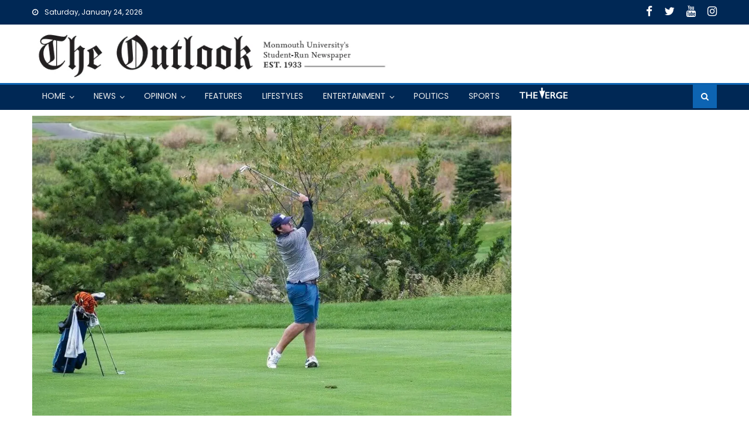

--- FILE ---
content_type: text/html; charset=UTF-8
request_url: https://outlook.monmouth.edu/2021/10/mens-golf-battled-at-lehigh-invitational/
body_size: 17718
content:
<!DOCTYPE html>
<html lang="en-US">
<head>
    <meta charset="UTF-8">
    <meta name="viewport" content="width=device-width, initial-scale=1">
    <link rel="profile" href="http://gmpg.org/xfn/11">
    <link rel="pingback" href="https://outlook.monmouth.edu/xmlrpc.php">
    <meta name='robots' content='index, follow, max-image-preview:large, max-snippet:-1, max-video-preview:-1' />

	<!-- This site is optimized with the Yoast SEO plugin v26.6 - https://yoast.com/wordpress/plugins/seo/ -->
	<title>Men’s Golf Battled at Lehigh Invitational - The Outlook</title>
	<link rel="canonical" href="https://outlook.monmouth.edu/2021/10/mens-golf-battled-at-lehigh-invitational/" />
	<meta property="og:locale" content="en_US" />
	<meta property="og:type" content="article" />
	<meta property="og:title" content="Men’s Golf Battled at Lehigh Invitational - The Outlook" />
	<meta property="og:description" content="Monmouth University men’s golf advanced to their fifth fall tournament, finishing Eighth out of 14 teams at the Lehigh University Invitational this weekend. Ron Robinson led Monmouth in the tournament to a draw and finished 19th in the individual championship. Robinson led Monmouth by posting rounds 75 and 76, while Eric Stevens finished T29 with [&hellip;]" />
	<meta property="og:url" content="https://outlook.monmouth.edu/2021/10/mens-golf-battled-at-lehigh-invitational/" />
	<meta property="og:site_name" content="The Outlook" />
	<meta property="article:publisher" content="https://www.facebook.com/theoutlook" />
	<meta property="article:published_time" content="2021-10-27T18:43:41+00:00" />
	<meta property="og:image" content="https://outlook.monmouth.edu/wp-content/uploads/sites/833/2021/10/gallery_image-5.jpg" />
	<meta property="og:image:width" content="1024" />
	<meta property="og:image:height" content="790" />
	<meta property="og:image:type" content="image/jpeg" />
	<meta name="author" content="ALIYAH FEENEY" />
	<meta name="twitter:card" content="summary_large_image" />
	<meta name="twitter:creator" content="@MUoutlook" />
	<meta name="twitter:site" content="@MUoutlook" />
	<meta name="twitter:label1" content="Written by" />
	<meta name="twitter:data1" content="ALIYAH FEENEY" />
	<meta name="twitter:label2" content="Est. reading time" />
	<meta name="twitter:data2" content="2 minutes" />
	<script type="application/ld+json" class="yoast-schema-graph">{"@context":"https://schema.org","@graph":[{"@type":"NewsArticle","@id":"https://outlook.monmouth.edu/2021/10/mens-golf-battled-at-lehigh-invitational/#article","isPartOf":{"@id":"https://outlook.monmouth.edu/2021/10/mens-golf-battled-at-lehigh-invitational/"},"author":[{"@id":"https://outlook.monmouth.edu/#/schema/person/image/e8ef36061b6bfd812822f7576eb1804e"}],"headline":"Men’s Golf Battled at Lehigh Invitational","datePublished":"2021-10-27T18:43:41+00:00","mainEntityOfPage":{"@id":"https://outlook.monmouth.edu/2021/10/mens-golf-battled-at-lehigh-invitational/"},"wordCount":346,"publisher":{"@id":"https://outlook.monmouth.edu/#organization"},"image":{"@id":"https://outlook.monmouth.edu/2021/10/mens-golf-battled-at-lehigh-invitational/#primaryimage"},"thumbnailUrl":"https://outlook.monmouth.edu/wp-content/uploads/sites/833/2021/10/gallery_image-5.jpg","articleSection":["Featured (List)","Sports"],"inLanguage":"en-US"},{"@type":"WebPage","@id":"https://outlook.monmouth.edu/2021/10/mens-golf-battled-at-lehigh-invitational/","url":"https://outlook.monmouth.edu/2021/10/mens-golf-battled-at-lehigh-invitational/","name":"Men’s Golf Battled at Lehigh Invitational - The Outlook","isPartOf":{"@id":"https://outlook.monmouth.edu/#website"},"primaryImageOfPage":{"@id":"https://outlook.monmouth.edu/2021/10/mens-golf-battled-at-lehigh-invitational/#primaryimage"},"image":{"@id":"https://outlook.monmouth.edu/2021/10/mens-golf-battled-at-lehigh-invitational/#primaryimage"},"thumbnailUrl":"https://outlook.monmouth.edu/wp-content/uploads/sites/833/2021/10/gallery_image-5.jpg","datePublished":"2021-10-27T18:43:41+00:00","breadcrumb":{"@id":"https://outlook.monmouth.edu/2021/10/mens-golf-battled-at-lehigh-invitational/#breadcrumb"},"inLanguage":"en-US","potentialAction":[{"@type":"ReadAction","target":["https://outlook.monmouth.edu/2021/10/mens-golf-battled-at-lehigh-invitational/"]}]},{"@type":"ImageObject","inLanguage":"en-US","@id":"https://outlook.monmouth.edu/2021/10/mens-golf-battled-at-lehigh-invitational/#primaryimage","url":"https://outlook.monmouth.edu/wp-content/uploads/sites/833/2021/10/gallery_image-5.jpg","contentUrl":"https://outlook.monmouth.edu/wp-content/uploads/sites/833/2021/10/gallery_image-5.jpg","width":1024,"height":790},{"@type":"BreadcrumbList","@id":"https://outlook.monmouth.edu/2021/10/mens-golf-battled-at-lehigh-invitational/#breadcrumb","itemListElement":[{"@type":"ListItem","position":1,"name":"Home","item":"https://outlook.monmouth.edu/"},{"@type":"ListItem","position":2,"name":"Men’s Golf Battled at Lehigh Invitational"}]},{"@type":"WebSite","@id":"https://outlook.monmouth.edu/#website","url":"https://outlook.monmouth.edu/","name":"The Outlook","description":"Monmouth Univeristy&#039;s student-run newspaper since 1993","publisher":{"@id":"https://outlook.monmouth.edu/#organization"},"potentialAction":[{"@type":"SearchAction","target":{"@type":"EntryPoint","urlTemplate":"https://outlook.monmouth.edu/?s={search_term_string}"},"query-input":{"@type":"PropertyValueSpecification","valueRequired":true,"valueName":"search_term_string"}}],"inLanguage":"en-US"},{"@type":"Organization","@id":"https://outlook.monmouth.edu/#organization","name":"The Outlook","url":"https://outlook.monmouth.edu/","logo":{"@type":"ImageObject","inLanguage":"en-US","@id":"https://outlook.monmouth.edu/#/schema/logo/image/","url":"https://outlook.monmouth.edu/wp-content/uploads/sites/833/2021/09/logo.png","contentUrl":"https://outlook.monmouth.edu/wp-content/uploads/sites/833/2021/09/logo.png","width":696,"height":133,"caption":"The Outlook"},"image":{"@id":"https://outlook.monmouth.edu/#/schema/logo/image/"},"sameAs":["https://www.facebook.com/theoutlook","https://x.com/MUoutlook","https://www.instagram.com/muoutlook/","https://www.youtube.com/user/MUOutlook"]},{"@type":"Person","@id":"https://outlook.monmouth.edu/#/schema/person/image/e8ef36061b6bfd812822f7576eb1804e","name":"ALIYAH FEENEY","image":{"@type":"ImageObject","inLanguage":"en-US","@id":"https://outlook.monmouth.edu/#/schema/person/image/23494c9101089ad44ae88ce9d2f56aac","url":"https://secure.gravatar.com/avatar/?s=96&d=mm&r=g","contentUrl":"https://secure.gravatar.com/avatar/?s=96&d=mm&r=g","caption":"ALIYAH FEENEY"},"url":"https://outlook.monmouth.edu/author/aliyah-feeney/"}]}</script>
	<!-- / Yoast SEO plugin. -->


<link rel='dns-prefetch' href='//fonts.googleapis.com' />
<link rel="alternate" type="application/rss+xml" title="The Outlook &raquo; Feed" href="https://outlook.monmouth.edu/feed/" />
<link rel="alternate" type="application/rss+xml" title="The Outlook &raquo; Comments Feed" href="https://outlook.monmouth.edu/comments/feed/" />
<link rel="alternate" title="oEmbed (JSON)" type="application/json+oembed" href="https://outlook.monmouth.edu/wp-json/oembed/1.0/embed?url=https%3A%2F%2Foutlook.monmouth.edu%2F2021%2F10%2Fmens-golf-battled-at-lehigh-invitational%2F" />
<link rel="alternate" title="oEmbed (XML)" type="text/xml+oembed" href="https://outlook.monmouth.edu/wp-json/oembed/1.0/embed?url=https%3A%2F%2Foutlook.monmouth.edu%2F2021%2F10%2Fmens-golf-battled-at-lehigh-invitational%2F&#038;format=xml" />
<style id='wp-img-auto-sizes-contain-inline-css' type='text/css'>
img:is([sizes=auto i],[sizes^="auto," i]){contain-intrinsic-size:3000px 1500px}
/*# sourceURL=wp-img-auto-sizes-contain-inline-css */
</style>
<style id='wp-emoji-styles-inline-css' type='text/css'>

	img.wp-smiley, img.emoji {
		display: inline !important;
		border: none !important;
		box-shadow: none !important;
		height: 1em !important;
		width: 1em !important;
		margin: 0 0.07em !important;
		vertical-align: -0.1em !important;
		background: none !important;
		padding: 0 !important;
	}
/*# sourceURL=wp-emoji-styles-inline-css */
</style>
<style id='wp-block-library-inline-css' type='text/css'>
:root{--wp-block-synced-color:#7a00df;--wp-block-synced-color--rgb:122,0,223;--wp-bound-block-color:var(--wp-block-synced-color);--wp-editor-canvas-background:#ddd;--wp-admin-theme-color:#007cba;--wp-admin-theme-color--rgb:0,124,186;--wp-admin-theme-color-darker-10:#006ba1;--wp-admin-theme-color-darker-10--rgb:0,107,160.5;--wp-admin-theme-color-darker-20:#005a87;--wp-admin-theme-color-darker-20--rgb:0,90,135;--wp-admin-border-width-focus:2px}@media (min-resolution:192dpi){:root{--wp-admin-border-width-focus:1.5px}}.wp-element-button{cursor:pointer}:root .has-very-light-gray-background-color{background-color:#eee}:root .has-very-dark-gray-background-color{background-color:#313131}:root .has-very-light-gray-color{color:#eee}:root .has-very-dark-gray-color{color:#313131}:root .has-vivid-green-cyan-to-vivid-cyan-blue-gradient-background{background:linear-gradient(135deg,#00d084,#0693e3)}:root .has-purple-crush-gradient-background{background:linear-gradient(135deg,#34e2e4,#4721fb 50%,#ab1dfe)}:root .has-hazy-dawn-gradient-background{background:linear-gradient(135deg,#faaca8,#dad0ec)}:root .has-subdued-olive-gradient-background{background:linear-gradient(135deg,#fafae1,#67a671)}:root .has-atomic-cream-gradient-background{background:linear-gradient(135deg,#fdd79a,#004a59)}:root .has-nightshade-gradient-background{background:linear-gradient(135deg,#330968,#31cdcf)}:root .has-midnight-gradient-background{background:linear-gradient(135deg,#020381,#2874fc)}:root{--wp--preset--font-size--normal:16px;--wp--preset--font-size--huge:42px}.has-regular-font-size{font-size:1em}.has-larger-font-size{font-size:2.625em}.has-normal-font-size{font-size:var(--wp--preset--font-size--normal)}.has-huge-font-size{font-size:var(--wp--preset--font-size--huge)}.has-text-align-center{text-align:center}.has-text-align-left{text-align:left}.has-text-align-right{text-align:right}.has-fit-text{white-space:nowrap!important}#end-resizable-editor-section{display:none}.aligncenter{clear:both}.items-justified-left{justify-content:flex-start}.items-justified-center{justify-content:center}.items-justified-right{justify-content:flex-end}.items-justified-space-between{justify-content:space-between}.screen-reader-text{border:0;clip-path:inset(50%);height:1px;margin:-1px;overflow:hidden;padding:0;position:absolute;width:1px;word-wrap:normal!important}.screen-reader-text:focus{background-color:#ddd;clip-path:none;color:#444;display:block;font-size:1em;height:auto;left:5px;line-height:normal;padding:15px 23px 14px;text-decoration:none;top:5px;width:auto;z-index:100000}html :where(.has-border-color){border-style:solid}html :where([style*=border-top-color]){border-top-style:solid}html :where([style*=border-right-color]){border-right-style:solid}html :where([style*=border-bottom-color]){border-bottom-style:solid}html :where([style*=border-left-color]){border-left-style:solid}html :where([style*=border-width]){border-style:solid}html :where([style*=border-top-width]){border-top-style:solid}html :where([style*=border-right-width]){border-right-style:solid}html :where([style*=border-bottom-width]){border-bottom-style:solid}html :where([style*=border-left-width]){border-left-style:solid}html :where(img[class*=wp-image-]){height:auto;max-width:100%}:where(figure){margin:0 0 1em}html :where(.is-position-sticky){--wp-admin--admin-bar--position-offset:var(--wp-admin--admin-bar--height,0px)}@media screen and (max-width:600px){html :where(.is-position-sticky){--wp-admin--admin-bar--position-offset:0px}}

/*# sourceURL=wp-block-library-inline-css */
</style><style id='wp-block-heading-inline-css' type='text/css'>
h1:where(.wp-block-heading).has-background,h2:where(.wp-block-heading).has-background,h3:where(.wp-block-heading).has-background,h4:where(.wp-block-heading).has-background,h5:where(.wp-block-heading).has-background,h6:where(.wp-block-heading).has-background{padding:1.25em 2.375em}h1.has-text-align-left[style*=writing-mode]:where([style*=vertical-lr]),h1.has-text-align-right[style*=writing-mode]:where([style*=vertical-rl]),h2.has-text-align-left[style*=writing-mode]:where([style*=vertical-lr]),h2.has-text-align-right[style*=writing-mode]:where([style*=vertical-rl]),h3.has-text-align-left[style*=writing-mode]:where([style*=vertical-lr]),h3.has-text-align-right[style*=writing-mode]:where([style*=vertical-rl]),h4.has-text-align-left[style*=writing-mode]:where([style*=vertical-lr]),h4.has-text-align-right[style*=writing-mode]:where([style*=vertical-rl]),h5.has-text-align-left[style*=writing-mode]:where([style*=vertical-lr]),h5.has-text-align-right[style*=writing-mode]:where([style*=vertical-rl]),h6.has-text-align-left[style*=writing-mode]:where([style*=vertical-lr]),h6.has-text-align-right[style*=writing-mode]:where([style*=vertical-rl]){rotate:180deg}
/*# sourceURL=https://outlook.monmouth.edu/wp-includes/blocks/heading/style.min.css */
</style>
<style id='wp-block-list-inline-css' type='text/css'>
ol,ul{box-sizing:border-box}:root :where(.wp-block-list.has-background){padding:1.25em 2.375em}
/*# sourceURL=https://outlook.monmouth.edu/wp-includes/blocks/list/style.min.css */
</style>
<style id='global-styles-inline-css' type='text/css'>
:root{--wp--preset--aspect-ratio--square: 1;--wp--preset--aspect-ratio--4-3: 4/3;--wp--preset--aspect-ratio--3-4: 3/4;--wp--preset--aspect-ratio--3-2: 3/2;--wp--preset--aspect-ratio--2-3: 2/3;--wp--preset--aspect-ratio--16-9: 16/9;--wp--preset--aspect-ratio--9-16: 9/16;--wp--preset--color--black: #000000;--wp--preset--color--cyan-bluish-gray: #abb8c3;--wp--preset--color--white: #ffffff;--wp--preset--color--pale-pink: #f78da7;--wp--preset--color--vivid-red: #cf2e2e;--wp--preset--color--luminous-vivid-orange: #ff6900;--wp--preset--color--luminous-vivid-amber: #fcb900;--wp--preset--color--light-green-cyan: #7bdcb5;--wp--preset--color--vivid-green-cyan: #00d084;--wp--preset--color--pale-cyan-blue: #8ed1fc;--wp--preset--color--vivid-cyan-blue: #0693e3;--wp--preset--color--vivid-purple: #9b51e0;--wp--preset--gradient--vivid-cyan-blue-to-vivid-purple: linear-gradient(135deg,rgb(6,147,227) 0%,rgb(155,81,224) 100%);--wp--preset--gradient--light-green-cyan-to-vivid-green-cyan: linear-gradient(135deg,rgb(122,220,180) 0%,rgb(0,208,130) 100%);--wp--preset--gradient--luminous-vivid-amber-to-luminous-vivid-orange: linear-gradient(135deg,rgb(252,185,0) 0%,rgb(255,105,0) 100%);--wp--preset--gradient--luminous-vivid-orange-to-vivid-red: linear-gradient(135deg,rgb(255,105,0) 0%,rgb(207,46,46) 100%);--wp--preset--gradient--very-light-gray-to-cyan-bluish-gray: linear-gradient(135deg,rgb(238,238,238) 0%,rgb(169,184,195) 100%);--wp--preset--gradient--cool-to-warm-spectrum: linear-gradient(135deg,rgb(74,234,220) 0%,rgb(151,120,209) 20%,rgb(207,42,186) 40%,rgb(238,44,130) 60%,rgb(251,105,98) 80%,rgb(254,248,76) 100%);--wp--preset--gradient--blush-light-purple: linear-gradient(135deg,rgb(255,206,236) 0%,rgb(152,150,240) 100%);--wp--preset--gradient--blush-bordeaux: linear-gradient(135deg,rgb(254,205,165) 0%,rgb(254,45,45) 50%,rgb(107,0,62) 100%);--wp--preset--gradient--luminous-dusk: linear-gradient(135deg,rgb(255,203,112) 0%,rgb(199,81,192) 50%,rgb(65,88,208) 100%);--wp--preset--gradient--pale-ocean: linear-gradient(135deg,rgb(255,245,203) 0%,rgb(182,227,212) 50%,rgb(51,167,181) 100%);--wp--preset--gradient--electric-grass: linear-gradient(135deg,rgb(202,248,128) 0%,rgb(113,206,126) 100%);--wp--preset--gradient--midnight: linear-gradient(135deg,rgb(2,3,129) 0%,rgb(40,116,252) 100%);--wp--preset--font-size--small: 13px;--wp--preset--font-size--medium: 20px;--wp--preset--font-size--large: 36px;--wp--preset--font-size--x-large: 42px;--wp--preset--spacing--20: 0.44rem;--wp--preset--spacing--30: 0.67rem;--wp--preset--spacing--40: 1rem;--wp--preset--spacing--50: 1.5rem;--wp--preset--spacing--60: 2.25rem;--wp--preset--spacing--70: 3.38rem;--wp--preset--spacing--80: 5.06rem;--wp--preset--shadow--natural: 6px 6px 9px rgba(0, 0, 0, 0.2);--wp--preset--shadow--deep: 12px 12px 50px rgba(0, 0, 0, 0.4);--wp--preset--shadow--sharp: 6px 6px 0px rgba(0, 0, 0, 0.2);--wp--preset--shadow--outlined: 6px 6px 0px -3px rgb(255, 255, 255), 6px 6px rgb(0, 0, 0);--wp--preset--shadow--crisp: 6px 6px 0px rgb(0, 0, 0);}:where(.is-layout-flex){gap: 0.5em;}:where(.is-layout-grid){gap: 0.5em;}body .is-layout-flex{display: flex;}.is-layout-flex{flex-wrap: wrap;align-items: center;}.is-layout-flex > :is(*, div){margin: 0;}body .is-layout-grid{display: grid;}.is-layout-grid > :is(*, div){margin: 0;}:where(.wp-block-columns.is-layout-flex){gap: 2em;}:where(.wp-block-columns.is-layout-grid){gap: 2em;}:where(.wp-block-post-template.is-layout-flex){gap: 1.25em;}:where(.wp-block-post-template.is-layout-grid){gap: 1.25em;}.has-black-color{color: var(--wp--preset--color--black) !important;}.has-cyan-bluish-gray-color{color: var(--wp--preset--color--cyan-bluish-gray) !important;}.has-white-color{color: var(--wp--preset--color--white) !important;}.has-pale-pink-color{color: var(--wp--preset--color--pale-pink) !important;}.has-vivid-red-color{color: var(--wp--preset--color--vivid-red) !important;}.has-luminous-vivid-orange-color{color: var(--wp--preset--color--luminous-vivid-orange) !important;}.has-luminous-vivid-amber-color{color: var(--wp--preset--color--luminous-vivid-amber) !important;}.has-light-green-cyan-color{color: var(--wp--preset--color--light-green-cyan) !important;}.has-vivid-green-cyan-color{color: var(--wp--preset--color--vivid-green-cyan) !important;}.has-pale-cyan-blue-color{color: var(--wp--preset--color--pale-cyan-blue) !important;}.has-vivid-cyan-blue-color{color: var(--wp--preset--color--vivid-cyan-blue) !important;}.has-vivid-purple-color{color: var(--wp--preset--color--vivid-purple) !important;}.has-black-background-color{background-color: var(--wp--preset--color--black) !important;}.has-cyan-bluish-gray-background-color{background-color: var(--wp--preset--color--cyan-bluish-gray) !important;}.has-white-background-color{background-color: var(--wp--preset--color--white) !important;}.has-pale-pink-background-color{background-color: var(--wp--preset--color--pale-pink) !important;}.has-vivid-red-background-color{background-color: var(--wp--preset--color--vivid-red) !important;}.has-luminous-vivid-orange-background-color{background-color: var(--wp--preset--color--luminous-vivid-orange) !important;}.has-luminous-vivid-amber-background-color{background-color: var(--wp--preset--color--luminous-vivid-amber) !important;}.has-light-green-cyan-background-color{background-color: var(--wp--preset--color--light-green-cyan) !important;}.has-vivid-green-cyan-background-color{background-color: var(--wp--preset--color--vivid-green-cyan) !important;}.has-pale-cyan-blue-background-color{background-color: var(--wp--preset--color--pale-cyan-blue) !important;}.has-vivid-cyan-blue-background-color{background-color: var(--wp--preset--color--vivid-cyan-blue) !important;}.has-vivid-purple-background-color{background-color: var(--wp--preset--color--vivid-purple) !important;}.has-black-border-color{border-color: var(--wp--preset--color--black) !important;}.has-cyan-bluish-gray-border-color{border-color: var(--wp--preset--color--cyan-bluish-gray) !important;}.has-white-border-color{border-color: var(--wp--preset--color--white) !important;}.has-pale-pink-border-color{border-color: var(--wp--preset--color--pale-pink) !important;}.has-vivid-red-border-color{border-color: var(--wp--preset--color--vivid-red) !important;}.has-luminous-vivid-orange-border-color{border-color: var(--wp--preset--color--luminous-vivid-orange) !important;}.has-luminous-vivid-amber-border-color{border-color: var(--wp--preset--color--luminous-vivid-amber) !important;}.has-light-green-cyan-border-color{border-color: var(--wp--preset--color--light-green-cyan) !important;}.has-vivid-green-cyan-border-color{border-color: var(--wp--preset--color--vivid-green-cyan) !important;}.has-pale-cyan-blue-border-color{border-color: var(--wp--preset--color--pale-cyan-blue) !important;}.has-vivid-cyan-blue-border-color{border-color: var(--wp--preset--color--vivid-cyan-blue) !important;}.has-vivid-purple-border-color{border-color: var(--wp--preset--color--vivid-purple) !important;}.has-vivid-cyan-blue-to-vivid-purple-gradient-background{background: var(--wp--preset--gradient--vivid-cyan-blue-to-vivid-purple) !important;}.has-light-green-cyan-to-vivid-green-cyan-gradient-background{background: var(--wp--preset--gradient--light-green-cyan-to-vivid-green-cyan) !important;}.has-luminous-vivid-amber-to-luminous-vivid-orange-gradient-background{background: var(--wp--preset--gradient--luminous-vivid-amber-to-luminous-vivid-orange) !important;}.has-luminous-vivid-orange-to-vivid-red-gradient-background{background: var(--wp--preset--gradient--luminous-vivid-orange-to-vivid-red) !important;}.has-very-light-gray-to-cyan-bluish-gray-gradient-background{background: var(--wp--preset--gradient--very-light-gray-to-cyan-bluish-gray) !important;}.has-cool-to-warm-spectrum-gradient-background{background: var(--wp--preset--gradient--cool-to-warm-spectrum) !important;}.has-blush-light-purple-gradient-background{background: var(--wp--preset--gradient--blush-light-purple) !important;}.has-blush-bordeaux-gradient-background{background: var(--wp--preset--gradient--blush-bordeaux) !important;}.has-luminous-dusk-gradient-background{background: var(--wp--preset--gradient--luminous-dusk) !important;}.has-pale-ocean-gradient-background{background: var(--wp--preset--gradient--pale-ocean) !important;}.has-electric-grass-gradient-background{background: var(--wp--preset--gradient--electric-grass) !important;}.has-midnight-gradient-background{background: var(--wp--preset--gradient--midnight) !important;}.has-small-font-size{font-size: var(--wp--preset--font-size--small) !important;}.has-medium-font-size{font-size: var(--wp--preset--font-size--medium) !important;}.has-large-font-size{font-size: var(--wp--preset--font-size--large) !important;}.has-x-large-font-size{font-size: var(--wp--preset--font-size--x-large) !important;}
/*# sourceURL=global-styles-inline-css */
</style>

<style id='classic-theme-styles-inline-css' type='text/css'>
/*! This file is auto-generated */
.wp-block-button__link{color:#fff;background-color:#32373c;border-radius:9999px;box-shadow:none;text-decoration:none;padding:calc(.667em + 2px) calc(1.333em + 2px);font-size:1.125em}.wp-block-file__button{background:#32373c;color:#fff;text-decoration:none}
/*# sourceURL=/wp-includes/css/classic-themes.min.css */
</style>
<link rel='stylesheet' id='font-awesome-css' href='https://outlook.monmouth.edu/wp-content/themes/newspaper-lite/assets/lib/font-awesome/css/font-awesome.min.css?ver=4.7.0' type='text/css' media='all' />
<link rel='stylesheet' id='newspaper-lite-google-font-css' href='https://fonts.googleapis.com/css?family=Poppins&#038;ver=6.9' type='text/css' media='all' />
<link rel='stylesheet' id='newspaper-lite-main-css' href='https://outlook.monmouth.edu/wp-content/themes/newspaper-lite/assets/css/newspaper-lite.min.css?ver=1' type='text/css' media='all' />
<link rel='stylesheet' id='newspaper-lite-style-css' href='https://outlook.monmouth.edu/wp-content/themes/newspaper-mu/style.css?ver=1' type='text/css' media='all' />
<link rel='stylesheet' id='newspaper-lite-responsive-css' href='https://outlook.monmouth.edu/wp-content/themes/newspaper-lite/assets/css/newspaper-lite-responsive.min.css?ver=1' type='text/css' media='all' />
<link rel='stylesheet' id='parent-style-css' href='https://outlook.monmouth.edu/wp-content/themes/newspaper-lite/style.css?ver=1631200186' type='text/css' media='all' />
<link rel='stylesheet' id='wp-block-paragraph-css' href='https://outlook.monmouth.edu/wp-includes/blocks/paragraph/style.min.css?ver=6.9' type='text/css' media='all' />
<script type="text/javascript" src="https://outlook.monmouth.edu/wp-includes/js/jquery/jquery.min.js?ver=3.7.1" id="jquery-core-js"></script>
<script type="text/javascript" src="https://outlook.monmouth.edu/wp-includes/js/jquery/jquery-migrate.min.js?ver=3.4.1" id="jquery-migrate-js"></script>
<link rel="https://api.w.org/" href="https://outlook.monmouth.edu/wp-json/" /><link rel="alternate" title="JSON" type="application/json" href="https://outlook.monmouth.edu/wp-json/wp/v2/posts/64925" /><meta name="generator" content="WordPress 6.9" />
<meta name="last-modified" content="2021-10-27T14:43:41-04:00" />
	<script>
		(function(i,s,o,g,r,a,m){i['GoogleAnalyticsObject']=r;i[r]=i[r]||function(){
		(i[r].q=i[r].q||[]).push(arguments)},i[r].l=1*new Date();a=s.createElement(o),
		m=s.getElementsByTagName(o)[0];a.async=1;a.src=g;m.parentNode.insertBefore(a,m)
		})(window,document,'script','//www.google-analytics.com/analytics.js','ga');

		ga('create', 'UA-1543678-8', 'outlook.monmouth.edu');
		ga('send', 'pageview');
	</script>
	        <style type="text/css">
            .category-button.mgs-cat-40 a { background: #0d64b2}
.category-button.mgs-cat-40 a:hover { background: #003280}
.block-header.mgs-cat-40 { border-left: 2px solid #0d64b2 }
.block-header.mgs-cat-40 .block-title { background:#0d64b2 }
.block-header.mgs-cat-40, #content .block-header.mgs-cat-40 .block-title:after { border-bottom-color:#0d64b2 }
#content .block-header.mgs-cat-40{ background-color:#003280 }
.rtl .block-header.mgs-cat-40 { border-left: none; border-right: 2px solid #0d64b2 }
.archive .page-header.mgs-cat-40 { background-color:#0d64b2; border-left: 4px solid #0d64b2 }
.rtl.archive .page-header.mgs-cat-40 { border-left: none; border-right: 4px solid #0d64b2 }
#site-navigation ul li.mgs-cat-40 { border-bottom-color: #0d64b2 }
.category-button.mgs-cat-265 a { background: #0d64b2}
.category-button.mgs-cat-265 a:hover { background: #003280}
.block-header.mgs-cat-265 { border-left: 2px solid #0d64b2 }
.block-header.mgs-cat-265 .block-title { background:#0d64b2 }
.block-header.mgs-cat-265, #content .block-header.mgs-cat-265 .block-title:after { border-bottom-color:#0d64b2 }
#content .block-header.mgs-cat-265{ background-color:#003280 }
.rtl .block-header.mgs-cat-265 { border-left: none; border-right: 2px solid #0d64b2 }
.archive .page-header.mgs-cat-265 { background-color:#0d64b2; border-left: 4px solid #0d64b2 }
.rtl.archive .page-header.mgs-cat-265 { border-left: none; border-right: 4px solid #0d64b2 }
#site-navigation ul li.mgs-cat-265 { border-bottom-color: #0d64b2 }
.category-button.mgs-cat-11209 a { background: #0d64b2}
.category-button.mgs-cat-11209 a:hover { background: #003280}
.block-header.mgs-cat-11209 { border-left: 2px solid #0d64b2 }
.block-header.mgs-cat-11209 .block-title { background:#0d64b2 }
.block-header.mgs-cat-11209, #content .block-header.mgs-cat-11209 .block-title:after { border-bottom-color:#0d64b2 }
#content .block-header.mgs-cat-11209{ background-color:#003280 }
.rtl .block-header.mgs-cat-11209 { border-left: none; border-right: 2px solid #0d64b2 }
.archive .page-header.mgs-cat-11209 { background-color:#0d64b2; border-left: 4px solid #0d64b2 }
.rtl.archive .page-header.mgs-cat-11209 { border-left: none; border-right: 4px solid #0d64b2 }
#site-navigation ul li.mgs-cat-11209 { border-bottom-color: #0d64b2 }
.category-button.mgs-cat-28 a { background: #0d64b2}
.category-button.mgs-cat-28 a:hover { background: #003280}
.block-header.mgs-cat-28 { border-left: 2px solid #0d64b2 }
.block-header.mgs-cat-28 .block-title { background:#0d64b2 }
.block-header.mgs-cat-28, #content .block-header.mgs-cat-28 .block-title:after { border-bottom-color:#0d64b2 }
#content .block-header.mgs-cat-28{ background-color:#003280 }
.rtl .block-header.mgs-cat-28 { border-left: none; border-right: 2px solid #0d64b2 }
.archive .page-header.mgs-cat-28 { background-color:#0d64b2; border-left: 4px solid #0d64b2 }
.rtl.archive .page-header.mgs-cat-28 { border-left: none; border-right: 4px solid #0d64b2 }
#site-navigation ul li.mgs-cat-28 { border-bottom-color: #0d64b2 }
.category-button.mgs-cat-175 a { background: #0d64b2}
.category-button.mgs-cat-175 a:hover { background: #003280}
.block-header.mgs-cat-175 { border-left: 2px solid #0d64b2 }
.block-header.mgs-cat-175 .block-title { background:#0d64b2 }
.block-header.mgs-cat-175, #content .block-header.mgs-cat-175 .block-title:after { border-bottom-color:#0d64b2 }
#content .block-header.mgs-cat-175{ background-color:#003280 }
.rtl .block-header.mgs-cat-175 { border-left: none; border-right: 2px solid #0d64b2 }
.archive .page-header.mgs-cat-175 { background-color:#0d64b2; border-left: 4px solid #0d64b2 }
.rtl.archive .page-header.mgs-cat-175 { border-left: none; border-right: 4px solid #0d64b2 }
#site-navigation ul li.mgs-cat-175 { border-bottom-color: #0d64b2 }
.category-button.mgs-cat-37 a { background: #0d64b2}
.category-button.mgs-cat-37 a:hover { background: #003280}
.block-header.mgs-cat-37 { border-left: 2px solid #0d64b2 }
.block-header.mgs-cat-37 .block-title { background:#0d64b2 }
.block-header.mgs-cat-37, #content .block-header.mgs-cat-37 .block-title:after { border-bottom-color:#0d64b2 }
#content .block-header.mgs-cat-37{ background-color:#003280 }
.rtl .block-header.mgs-cat-37 { border-left: none; border-right: 2px solid #0d64b2 }
.archive .page-header.mgs-cat-37 { background-color:#0d64b2; border-left: 4px solid #0d64b2 }
.rtl.archive .page-header.mgs-cat-37 { border-left: none; border-right: 4px solid #0d64b2 }
#site-navigation ul li.mgs-cat-37 { border-bottom-color: #0d64b2 }
.category-button.mgs-cat-16 a { background: #0d64b2}
.category-button.mgs-cat-16 a:hover { background: #003280}
.block-header.mgs-cat-16 { border-left: 2px solid #0d64b2 }
.block-header.mgs-cat-16 .block-title { background:#0d64b2 }
.block-header.mgs-cat-16, #content .block-header.mgs-cat-16 .block-title:after { border-bottom-color:#0d64b2 }
#content .block-header.mgs-cat-16{ background-color:#003280 }
.rtl .block-header.mgs-cat-16 { border-left: none; border-right: 2px solid #0d64b2 }
.archive .page-header.mgs-cat-16 { background-color:#0d64b2; border-left: 4px solid #0d64b2 }
.rtl.archive .page-header.mgs-cat-16 { border-left: none; border-right: 4px solid #0d64b2 }
#site-navigation ul li.mgs-cat-16 { border-bottom-color: #0d64b2 }
.category-button.mgs-cat-482 a { background: #0d64b2}
.category-button.mgs-cat-482 a:hover { background: #003280}
.block-header.mgs-cat-482 { border-left: 2px solid #0d64b2 }
.block-header.mgs-cat-482 .block-title { background:#0d64b2 }
.block-header.mgs-cat-482, #content .block-header.mgs-cat-482 .block-title:after { border-bottom-color:#0d64b2 }
#content .block-header.mgs-cat-482{ background-color:#003280 }
.rtl .block-header.mgs-cat-482 { border-left: none; border-right: 2px solid #0d64b2 }
.archive .page-header.mgs-cat-482 { background-color:#0d64b2; border-left: 4px solid #0d64b2 }
.rtl.archive .page-header.mgs-cat-482 { border-left: none; border-right: 4px solid #0d64b2 }
#site-navigation ul li.mgs-cat-482 { border-bottom-color: #0d64b2 }
.category-button.mgs-cat-479 a { background: #0d64b2}
.category-button.mgs-cat-479 a:hover { background: #003280}
.block-header.mgs-cat-479 { border-left: 2px solid #0d64b2 }
.block-header.mgs-cat-479 .block-title { background:#0d64b2 }
.block-header.mgs-cat-479, #content .block-header.mgs-cat-479 .block-title:after { border-bottom-color:#0d64b2 }
#content .block-header.mgs-cat-479{ background-color:#003280 }
.rtl .block-header.mgs-cat-479 { border-left: none; border-right: 2px solid #0d64b2 }
.archive .page-header.mgs-cat-479 { background-color:#0d64b2; border-left: 4px solid #0d64b2 }
.rtl.archive .page-header.mgs-cat-479 { border-left: none; border-right: 4px solid #0d64b2 }
#site-navigation ul li.mgs-cat-479 { border-bottom-color: #0d64b2 }
.category-button.mgs-cat-19 a { background: #0d64b2}
.category-button.mgs-cat-19 a:hover { background: #003280}
.block-header.mgs-cat-19 { border-left: 2px solid #0d64b2 }
.block-header.mgs-cat-19 .block-title { background:#0d64b2 }
.block-header.mgs-cat-19, #content .block-header.mgs-cat-19 .block-title:after { border-bottom-color:#0d64b2 }
#content .block-header.mgs-cat-19{ background-color:#003280 }
.rtl .block-header.mgs-cat-19 { border-left: none; border-right: 2px solid #0d64b2 }
.archive .page-header.mgs-cat-19 { background-color:#0d64b2; border-left: 4px solid #0d64b2 }
.rtl.archive .page-header.mgs-cat-19 { border-left: none; border-right: 4px solid #0d64b2 }
#site-navigation ul li.mgs-cat-19 { border-bottom-color: #0d64b2 }
.category-button.mgs-cat-31 a { background: #0d64b2}
.category-button.mgs-cat-31 a:hover { background: #003280}
.block-header.mgs-cat-31 { border-left: 2px solid #0d64b2 }
.block-header.mgs-cat-31 .block-title { background:#0d64b2 }
.block-header.mgs-cat-31, #content .block-header.mgs-cat-31 .block-title:after { border-bottom-color:#0d64b2 }
#content .block-header.mgs-cat-31{ background-color:#003280 }
.rtl .block-header.mgs-cat-31 { border-left: none; border-right: 2px solid #0d64b2 }
.archive .page-header.mgs-cat-31 { background-color:#0d64b2; border-left: 4px solid #0d64b2 }
.rtl.archive .page-header.mgs-cat-31 { border-left: none; border-right: 4px solid #0d64b2 }
#site-navigation ul li.mgs-cat-31 { border-bottom-color: #0d64b2 }
.category-button.mgs-cat-22 a { background: #0d64b2}
.category-button.mgs-cat-22 a:hover { background: #003280}
.block-header.mgs-cat-22 { border-left: 2px solid #0d64b2 }
.block-header.mgs-cat-22 .block-title { background:#0d64b2 }
.block-header.mgs-cat-22, #content .block-header.mgs-cat-22 .block-title:after { border-bottom-color:#0d64b2 }
#content .block-header.mgs-cat-22{ background-color:#003280 }
.rtl .block-header.mgs-cat-22 { border-left: none; border-right: 2px solid #0d64b2 }
.archive .page-header.mgs-cat-22 { background-color:#0d64b2; border-left: 4px solid #0d64b2 }
.rtl.archive .page-header.mgs-cat-22 { border-left: none; border-right: 4px solid #0d64b2 }
#site-navigation ul li.mgs-cat-22 { border-bottom-color: #0d64b2 }
.category-button.mgs-cat-2975 a { background: #0d64b2}
.category-button.mgs-cat-2975 a:hover { background: #003280}
.block-header.mgs-cat-2975 { border-left: 2px solid #0d64b2 }
.block-header.mgs-cat-2975 .block-title { background:#0d64b2 }
.block-header.mgs-cat-2975, #content .block-header.mgs-cat-2975 .block-title:after { border-bottom-color:#0d64b2 }
#content .block-header.mgs-cat-2975{ background-color:#003280 }
.rtl .block-header.mgs-cat-2975 { border-left: none; border-right: 2px solid #0d64b2 }
.archive .page-header.mgs-cat-2975 { background-color:#0d64b2; border-left: 4px solid #0d64b2 }
.rtl.archive .page-header.mgs-cat-2975 { border-left: none; border-right: 4px solid #0d64b2 }
#site-navigation ul li.mgs-cat-2975 { border-bottom-color: #0d64b2 }
.category-button.mgs-cat-7 a { background: #0d64b2}
.category-button.mgs-cat-7 a:hover { background: #003280}
.block-header.mgs-cat-7 { border-left: 2px solid #0d64b2 }
.block-header.mgs-cat-7 .block-title { background:#0d64b2 }
.block-header.mgs-cat-7, #content .block-header.mgs-cat-7 .block-title:after { border-bottom-color:#0d64b2 }
#content .block-header.mgs-cat-7{ background-color:#003280 }
.rtl .block-header.mgs-cat-7 { border-left: none; border-right: 2px solid #0d64b2 }
.archive .page-header.mgs-cat-7 { background-color:#0d64b2; border-left: 4px solid #0d64b2 }
.rtl.archive .page-header.mgs-cat-7 { border-left: none; border-right: 4px solid #0d64b2 }
#site-navigation ul li.mgs-cat-7 { border-bottom-color: #0d64b2 }
.category-button.mgs-cat-34 a { background: #0d64b2}
.category-button.mgs-cat-34 a:hover { background: #003280}
.block-header.mgs-cat-34 { border-left: 2px solid #0d64b2 }
.block-header.mgs-cat-34 .block-title { background:#0d64b2 }
.block-header.mgs-cat-34, #content .block-header.mgs-cat-34 .block-title:after { border-bottom-color:#0d64b2 }
#content .block-header.mgs-cat-34{ background-color:#003280 }
.rtl .block-header.mgs-cat-34 { border-left: none; border-right: 2px solid #0d64b2 }
.archive .page-header.mgs-cat-34 { background-color:#0d64b2; border-left: 4px solid #0d64b2 }
.rtl.archive .page-header.mgs-cat-34 { border-left: none; border-right: 4px solid #0d64b2 }
#site-navigation ul li.mgs-cat-34 { border-bottom-color: #0d64b2 }
.category-button.mgs-cat-10 a { background: #0d64b2}
.category-button.mgs-cat-10 a:hover { background: #003280}
.block-header.mgs-cat-10 { border-left: 2px solid #0d64b2 }
.block-header.mgs-cat-10 .block-title { background:#0d64b2 }
.block-header.mgs-cat-10, #content .block-header.mgs-cat-10 .block-title:after { border-bottom-color:#0d64b2 }
#content .block-header.mgs-cat-10{ background-color:#003280 }
.rtl .block-header.mgs-cat-10 { border-left: none; border-right: 2px solid #0d64b2 }
.archive .page-header.mgs-cat-10 { background-color:#0d64b2; border-left: 4px solid #0d64b2 }
.rtl.archive .page-header.mgs-cat-10 { border-left: none; border-right: 4px solid #0d64b2 }
#site-navigation ul li.mgs-cat-10 { border-bottom-color: #0d64b2 }
.category-button.mgs-cat-25 a { background: #0d64b2}
.category-button.mgs-cat-25 a:hover { background: #003280}
.block-header.mgs-cat-25 { border-left: 2px solid #0d64b2 }
.block-header.mgs-cat-25 .block-title { background:#0d64b2 }
.block-header.mgs-cat-25, #content .block-header.mgs-cat-25 .block-title:after { border-bottom-color:#0d64b2 }
#content .block-header.mgs-cat-25{ background-color:#003280 }
.rtl .block-header.mgs-cat-25 { border-left: none; border-right: 2px solid #0d64b2 }
.archive .page-header.mgs-cat-25 { background-color:#0d64b2; border-left: 4px solid #0d64b2 }
.rtl.archive .page-header.mgs-cat-25 { border-left: none; border-right: 4px solid #0d64b2 }
#site-navigation ul li.mgs-cat-25 { border-bottom-color: #0d64b2 }
.category-button.mgs-cat-13 a { background: #0d64b2}
.category-button.mgs-cat-13 a:hover { background: #003280}
.block-header.mgs-cat-13 { border-left: 2px solid #0d64b2 }
.block-header.mgs-cat-13 .block-title { background:#0d64b2 }
.block-header.mgs-cat-13, #content .block-header.mgs-cat-13 .block-title:after { border-bottom-color:#0d64b2 }
#content .block-header.mgs-cat-13{ background-color:#003280 }
.rtl .block-header.mgs-cat-13 { border-left: none; border-right: 2px solid #0d64b2 }
.archive .page-header.mgs-cat-13 { background-color:#0d64b2; border-left: 4px solid #0d64b2 }
.rtl.archive .page-header.mgs-cat-13 { border-left: none; border-right: 4px solid #0d64b2 }
#site-navigation ul li.mgs-cat-13 { border-bottom-color: #0d64b2 }
.category-button.mgs-cat-11571 a { background: #0d64b2}
.category-button.mgs-cat-11571 a:hover { background: #003280}
.block-header.mgs-cat-11571 { border-left: 2px solid #0d64b2 }
.block-header.mgs-cat-11571 .block-title { background:#0d64b2 }
.block-header.mgs-cat-11571, #content .block-header.mgs-cat-11571 .block-title:after { border-bottom-color:#0d64b2 }
#content .block-header.mgs-cat-11571{ background-color:#003280 }
.rtl .block-header.mgs-cat-11571 { border-left: none; border-right: 2px solid #0d64b2 }
.archive .page-header.mgs-cat-11571 { background-color:#0d64b2; border-left: 4px solid #0d64b2 }
.rtl.archive .page-header.mgs-cat-11571 { border-left: none; border-right: 4px solid #0d64b2 }
#site-navigation ul li.mgs-cat-11571 { border-bottom-color: #0d64b2 }
.category-button.mgs-cat-1 a { background: #0d64b2}
.category-button.mgs-cat-1 a:hover { background: #003280}
.block-header.mgs-cat-1 { border-left: 2px solid #0d64b2 }
.block-header.mgs-cat-1 .block-title { background:#0d64b2 }
.block-header.mgs-cat-1, #content .block-header.mgs-cat-1 .block-title:after { border-bottom-color:#0d64b2 }
#content .block-header.mgs-cat-1{ background-color:#003280 }
.rtl .block-header.mgs-cat-1 { border-left: none; border-right: 2px solid #0d64b2 }
.archive .page-header.mgs-cat-1 { background-color:#0d64b2; border-left: 4px solid #0d64b2 }
.rtl.archive .page-header.mgs-cat-1 { border-left: none; border-right: 4px solid #0d64b2 }
#site-navigation ul li.mgs-cat-1 { border-bottom-color: #0d64b2 }
.navigation .nav-links a,.bttn,button,input[type='button'],input[type='reset'],input[type='submit'],.navigation .nav-links a:hover,.bttn:hover,button,input[type='button']:hover,input[type='reset']:hover,input[type='submit']:hover,.edit-link .post-edit-link, .reply .comment-reply-link,.home-icon,.search-main,.header-search-wrapper .search-form-main .search-submit,.mgs-slider-section .bx-controls a:hover,.widget_search .search-submit,.error404 .page-title,.archive.archive-classic .entry-title a:after,#mgs-scrollup,.widget_tag_cloud .tagcloud a:hover,.sub-toggle,#site-navigation ul > li:hover > .sub-toggle, #site-navigation ul > li.current-menu-item .sub-toggle, #site-navigation ul > li.current-menu-ancestor .sub-toggle{ background:#0d64b2} .breaking_news_wrap .bx-controls-direction a, .breaking_news_wrap .bx-controls-direction a:hover:before{color:#fff;}
.navigation .nav-links a,.bttn,button,input[type='button'],input[type='reset'],input[type='submit'],.widget_search .search-submit,.widget_tag_cloud .tagcloud a:hover{ border-color:#0d64b2}
.comment-list .comment-body ,.header-search-wrapper .search-form-main{ border-top-color:#0d64b2}
#site-navigation ul li,.header-search-wrapper .search-form-main:before{ border-bottom-color:#0d64b2}
.archive .page-header,.block-header, .widget .widget-title-wrapper, .related-articles-wrapper .widget-title-wrapper{ border-left-color:#0d64b2}
a,a:hover,a:focus,a:active,.entry-footer a:hover,.comment-author .fn .url:hover,#cancel-comment-reply-link,#cancel-comment-reply-link:before, .logged-in-as a,.top-menu ul li a:hover,#footer-navigation ul li a:hover,#site-navigation ul li a:hover,#site-navigation ul li.current-menu-item a,.mgs-slider-section .slide-title a:hover,.featured-post-wrapper .featured-title a:hover,.newspaper_lite_block_grid .post-title a:hover,.slider-meta-wrapper span:hover,.slider-meta-wrapper a:hover,.featured-meta-wrapper span:hover,.featured-meta-wrapper a:hover,.post-meta-wrapper > span:hover,.post-meta-wrapper span > a:hover ,.grid-posts-block .post-title a:hover,.list-posts-block .single-post-wrapper .post-content-wrapper .post-title a:hover,.column-posts-block .single-post-wrapper.secondary-post .post-content-wrapper .post-title a:hover,.widget a:hover::before,.widget li:hover::before,.entry-title a:hover,.entry-meta span a:hover,.post-readmore a:hover,.archive-classic .entry-title a:hover,
            .archive-columns .entry-title a:hover,.related-posts-wrapper .post-title a:hover, .widget .widget-title a:hover,.related-articles-wrapper .related-title a:hover { color:#0d64b2}
#content .block-header,#content .widget .widget-title-wrapper,#content .related-articles-wrapper .widget-title-wrapper {background-color: #1078d6;}
.block-header .block-title, .widget .widget-title, .related-articles-wrapper .related-title {background-color: #0d64b2;}
.block-header, .widget .widget-title-wrapper, .related-articles-wrapper .widget-title-wrapper {border-left-color: #0d64b2;border-bottom-color: #0d64b2}
#content .block-header .block-title:after, #content .widget .widget-title:after, #content .related-articles-wrapper .related-title:after {border-bottom-color: #0d64b2;border-bottom-color: #0d64b2}
.archive .page-header {background-color: #1078d6}
#site-navigation ul li.current-menu-item a,.bx-default-pager .bx-pager-item a.active {border-color: #0d64b2}
.bottom-header-wrapper {border-color: #0d64b2}
.top-menu ul li, .newspaper-lite-ticker-wrapper ~ .top-header-section {border-color: #0d64b2}
.ticker-caption, .breaking_news_wrap.fade .bx-controls-direction a.bx-next:hover, .breaking_news_wrap.fade .bx-controls-direction a.bx-prev:hover {background-color: #0d64b2}
.ticker-content-wrapper .news-post a:hover, .newspaper-lite-carousel .item .carousel-content-wrapper a:hover{color: #0d64b2}
.newspaper-lite-carousel .item .carousel-content-wrapper h3 a:hover, body .newspaper-lite-carousel h3 a:hover, footer#colophon .newspaper-lite-carousel h3 a:hover, footer#colophon a:hover, .widget a:hover, .breaking_news_wrap .article-content.feature_image .post-title a:hover{color: #0d64b2}
.widget .owl-theme .owl-dots .owl-dot.active span{background: #0d64b2}
.rtl #content .block-header .block-title::after, .rtl #content .related-articles-wrapper .related-title::after, .rtl #content .widget .widget-title::after{border-right-color: #0d64b2}
#content .block-header, #content .related-articles-wrapper .widget-title-wrapper, #content .widget .widget-title-wrapper,
			 #secondary .block-header, #secondary .widget .widget-title-wrapper, #secondary .related-articles-wrapper .widget-title-wrapper{background:none; background-color:transparent!important}
#content .block-header .block-title:after, #content .related-articles-wrapper .related-title:after, #content .widget .widget-title:after{border:none}
        </style>
        	<style type="text/css">
			.site-title,
		.site-description {
			position: absolute;
			clip: rect(1px, 1px, 1px, 1px);
		}
		</style>
	<link rel="icon" href="https://outlook.monmouth.edu/wp-content/uploads/sites/833/2024/09/cropped-MINIILOGOG-32x32.png" sizes="32x32" />
<link rel="icon" href="https://outlook.monmouth.edu/wp-content/uploads/sites/833/2024/09/cropped-MINIILOGOG-192x192.png" sizes="192x192" />
<link rel="apple-touch-icon" href="https://outlook.monmouth.edu/wp-content/uploads/sites/833/2024/09/cropped-MINIILOGOG-180x180.png" />
<meta name="msapplication-TileImage" content="https://outlook.monmouth.edu/wp-content/uploads/sites/833/2024/09/cropped-MINIILOGOG-270x270.png" />
		<style type="text/css" id="wp-custom-css">
			/* hide the featured slider and featured list category boxes */
.mgs-cat-479, .mgs-cat-482 {
	display: none;
}
.newspaper-liteSlider figure {
	width: 100%
}
.newspaper-liteSlider li > a {
	width:100%;
}
.left-column-wrapper .post-thumb-wrapper img {
	width: 100%;
}
.current-issue img {
	background: #fff;
}
.navigation.post-navigation {
	display: none;
}
.mgs-footer-widget h2 {
	margin-bottom: 0;
}
#colophon.site-footer {
	background: #002855;
}
#colophon.site-footer .widget {
	margin-bottom: 5px;
}
#site-navigation .sub-menu li {
	width: 100%;
	line-height: 1.5;
	padding: 10px 0;
}
#secondary.widget-area .ad-notice {
	margin-bottom: 0;
}
.mgs-container #site-navigation .menu > ul >li:last-of-type > a {
	font-size: 0;
	color: transparent; 
	position:relative;
	width: 108px;
	height: 32px;
	padding-left: 10px;
	padding-right: 19px;
}
.mgs-container #site-navigation .menu > ul >li:last-of-type > a:hover {
	height: 30px;
}
.menu > ul >li:last-of-type > a:before {
	content: '';
	background-image: url('https://outlook.monmouth.edu/wp-content/uploads/sites/833/2021/10/verge-menu.png');
	width: calc(100% - 10px);
	height: 19px;
	margin-top:0.5px;
	background-size: contain;
	position:absolute;
	top: 0;
	bottom: 0;
}
@media (min-width: 768px) {
	.mgs-container #site-navigation .menu > ul >li:last-of-type > a {
		height: 81%;
        padding-left: 10px;
	}
    .mgs-container #site-navigation .menu > ul >li:last-of-type > a:hover {
        height: 81%;
        padding-bottom: 0;
    }
}
		</style>
		</head>

<body class="wp-singular post-template-default single single-post postid-64925 single-format-standard wp-custom-logo wp-theme-newspaper-lite wp-child-theme-newspaper-mu group-blog default_skin fullwidth_layout right-sidebar">
            <div id="page" class="site">
                <a class="skip-link screen-reader-text" href="#content">Skip to content</a>
        <header id="masthead" class="site-header">
            <div class="custom-header">

		<div class="custom-header-media">
					</div>

</div><!-- .custom-header -->
                        <div class="top-header-section">
                <div class="mgs-container">
                    <div class="top-left-header">
                                    <div class="date-section">
                Saturday, January 24, 2026            </div>
                                    <nav id="top-header-navigation" class="top-navigation">
                                                    </nav>
                    </div>
                                <div class="top-social-wrapper">
                <span class="social-link"><a href="https://www.facebook.com/theoutlook" target="_blank"><i class="fa fa-facebook"></i></a></span><span class="social-link"><a href="https://twitter.com/MUoutlook" target="_blank"><i class="fa fa-twitter"></i></a></span><span class="social-link"><a href="https://www.youtube.com/user/MUOutlook" target="_blank"><i class="fa fa-youtube"></i></a></span><span class="social-link"><a href="https://www.instagram.com/muoutlook/" target="_blank"><i class="fa fa-instagram"></i></a></span>            </div><!-- .top-social-wrapper -->
                            </div> <!-- mgs-container end -->
            </div><!-- .top-header-section -->

            <div class="logo-ads-wrapper clearfix">
                <div class="mgs-container">
                    <div class="site-branding">
                        <a href="https://outlook.monmouth.edu/" class="custom-logo-link" rel="home"><img width="703" height="103" src="https://outlook.monmouth.edu/wp-content/uploads/sites/833/2024/09/cropped-2024-09-13-11_34_41-Mail-Taylor-A.-Memoli-Outlook.png" class="custom-logo" alt="The Outlook" decoding="async" fetchpriority="high" srcset="https://outlook.monmouth.edu/wp-content/uploads/sites/833/2024/09/cropped-2024-09-13-11_34_41-Mail-Taylor-A.-Memoli-Outlook.png 703w, https://outlook.monmouth.edu/wp-content/uploads/sites/833/2024/09/cropped-2024-09-13-11_34_41-Mail-Taylor-A.-Memoli-Outlook-300x44.png 300w" sizes="(max-width: 703px) 100vw, 703px" /></a>                                                </div><!-- .site-branding -->
                                                <div class="header-ads-wrapper ">
                                            </div><!-- .header-ads-wrapper -->
                </div>
            </div><!-- .logo-ads-wrapper -->

            <div id="mgs-menu-wrap" class="bottom-header-wrapper clearfix">
                <div class="mgs-container">
                    <a href="javascript:void(0)" class="menu-toggle"> <i class="fa fa-navicon"> </i> </a>
                    <nav id="site-navigation" class="main-navigation">
                        <div class="menu"><ul><li id="menu-item-55703" class="menu-item menu-item-type-post_type menu-item-object-page menu-item-home menu-item-has-children menu-item-55703"><a href="https://outlook.monmouth.edu/" class="track" data-track-label="Home" data-track-category="menu">Home</a>
<ul class="sub-menu">
	<li id="menu-item-70950" class="menu-item menu-item-type-taxonomy menu-item-object-category menu-item-has-children menu-item-70950 mgs-cat-40"><a href="https://outlook.monmouth.edu/category/print-scroll-to-flipbook-to-view/" class="track" data-track-label="Archive" data-track-category="subNav">Archive</a>
	<ul class="sub-menu">
		<li id="menu-item-64796" class="menu-item menu-item-type-taxonomy menu-item-object-category menu-item-64796 mgs-cat-11209"><a href="https://outlook.monmouth.edu/category/climate-2/" class="track" data-track-label="Climate" data-track-category="subNav">Climate</a></li>
		<li id="menu-item-29503" class="menu-item menu-item-type-taxonomy menu-item-object-category menu-item-29503 mgs-cat-28"><a href="https://outlook.monmouth.edu/category/club-greek/" class="track" data-track-label="Club &amp; Greek" data-track-category="subNav">Club &amp; Greek</a></li>
	</ul>
</li>
</ul>
</li>
<li id="menu-item-29227" class="menu-item menu-item-type-taxonomy menu-item-object-category menu-item-has-children menu-item-29227 mgs-cat-7"><a href="https://outlook.monmouth.edu/category/news/" class="track" data-track-label="News" data-track-category="menu">News</a>
<ul class="sub-menu">
	<li id="menu-item-64586" class="menu-item menu-item-type-custom menu-item-object-custom menu-item-64586"><a href="https://theverge.monmouth.edu" class="track" data-track-label="The Verge" data-track-category="subNav">The Verge</a></li>
</ul>
</li>
<li id="menu-item-29260" class="menu-item menu-item-type-taxonomy menu-item-object-category menu-item-has-children menu-item-29260 mgs-cat-10"><a href="https://outlook.monmouth.edu/category/opinion/" class="track" data-track-label="Opinion" data-track-category="menu">Opinion</a>
<ul class="sub-menu">
	<li id="menu-item-29536" class="menu-item menu-item-type-taxonomy menu-item-object-category menu-item-29536 mgs-cat-37"><a href="https://outlook.monmouth.edu/category/editorial/" class="track" data-track-label="Editorial" data-track-category="subNav">Editorial</a></li>
	<li id="menu-item-75164" class="menu-item menu-item-type-taxonomy menu-item-object-category menu-item-75164 mgs-cat-11571"><a href="https://outlook.monmouth.edu/category/opinion/student-voices/" class="track" data-track-label="Student Voices" data-track-category="subNav">Student Voices</a></li>
</ul>
</li>
<li id="menu-item-29359" class="menu-item menu-item-type-taxonomy menu-item-object-category menu-item-29359 mgs-cat-19"><a href="https://outlook.monmouth.edu/category/features/" class="track" data-track-label="Features" data-track-category="menu">Features</a></li>
<li id="menu-item-29392" class="menu-item menu-item-type-taxonomy menu-item-object-category menu-item-29392 mgs-cat-22"><a href="https://outlook.monmouth.edu/category/lifestyles/" class="track" data-track-label="Lifestyles" data-track-category="menu">Lifestyles</a></li>
<li id="menu-item-29326" class="menu-item menu-item-type-taxonomy menu-item-object-category menu-item-has-children menu-item-29326 mgs-cat-16"><a href="https://outlook.monmouth.edu/category/entertainment/" class="track" data-track-label="Entertainment" data-track-category="menu">Entertainment</a>
<ul class="sub-menu">
	<li id="menu-item-29614" class="menu-item menu-item-type-taxonomy menu-item-object-category menu-item-29614 mgs-cat-175"><a href="https://outlook.monmouth.edu/category/comics/" class="track" data-track-label="Comics" data-track-category="subNav">Comics</a></li>
</ul>
</li>
<li id="menu-item-29425" class="menu-item menu-item-type-taxonomy menu-item-object-category menu-item-29425 mgs-cat-25"><a href="https://outlook.monmouth.edu/category/politics/" class="track" data-track-label="Politics" data-track-category="menu">Politics</a></li>
<li id="menu-item-29293" class="menu-item menu-item-type-taxonomy menu-item-object-category current-post-ancestor current-menu-parent current-post-parent menu-item-29293 mgs-cat-13"><a href="https://outlook.monmouth.edu/category/sports/" class="track" data-track-label="Sports" data-track-category="menu">Sports</a></li>
<li id="menu-item-71503" class="menu-item menu-item-type-custom menu-item-object-custom menu-item-71503"><a target="_blank" href="https://forms.gle/asSy5S7JiDt8FT1m8" class="track" data-track-label="Got a Tip?" data-track-category="menu">Got a Tip?</a></li>
</ul></div>                    </nav><!-- #site-navigation -->
                    <div class="header-search-wrapper">
                        <span class="search-main"><i class="fa fa-search"></i></span>
                        <div class="search-form-main clearfix">
                            <form role="search" method="get" class="search-form" action="https://outlook.monmouth.edu/">
				<label>
					<span class="screen-reader-text">Search for:</span>
					<input type="search" class="search-field" placeholder="Search &hellip;" value="" name="s" />
				</label>
				<input type="submit" class="search-submit" value="Search" />
			</form>                        </div>
                    </div><!-- .header-search-wrapper -->
                </div><!-- .mgs-container -->
            </div><!-- #mgs-menu-wrap -->


            </header><!-- #masthead -->
                        
            <div id="content" class="site-content">
                <div class="mgs-container">

	<div id="primary" class="content-area">
		<main id="main" class="site-main" role="main">

		
<article id="post-64925" class="post-64925 post type-post status-publish format-standard has-post-thumbnail hentry category-featured-list category-sports publication-volume-94-fall-2021-spring-2022">
			<div class="single-post-image">
			<figure><img width="1024" height="642" src="https://outlook.monmouth.edu/wp-content/uploads/sites/833/2021/10/gallery_image-5-1024x642.jpg" class="attachment-newspaper-lite-single-large size-newspaper-lite-single-large wp-post-image" alt="" decoding="async" srcset="https://outlook.monmouth.edu/wp-content/uploads/sites/833/2021/10/gallery_image-5-1024x642.jpg 1024w, https://outlook.monmouth.edu/wp-content/uploads/sites/833/2021/10/gallery_image-5-464x290.jpg 464w" sizes="(max-width: 1024px) 100vw, 1024px" /></figure>
		</div><!-- .single-post-image -->
		<header class="entry-header">
		            <div class="post-cat-list">
                                    <span class="category-button mgs-cat-482"><a
                        href="https://outlook.monmouth.edu/category/featured-list/">Featured (List)</a></span>
                                            <span class="category-button mgs-cat-13"><a
                        href="https://outlook.monmouth.edu/category/sports/">Sports</a></span>
                                        </div>
                		<h1 class="entry-title">Men’s Golf Battled at Lehigh Invitational</h1>
		<div class="entry-meta">
			<span class="posted-on"><span class="screen-reader-text">Posted on</span> <a href="https://outlook.monmouth.edu/2021/10/mens-golf-battled-at-lehigh-invitational/" rel="bookmark"><time class="entry-date published updated" datetime="2021-10-27T14:43:41-04:00">October 27, 2021</time></a></span><span class="byline"> <a href="https://outlook.monmouth.edu/author/aliyah-feeney/" title="Posts by ALIYAH FEENEY" class="author url fn" rel="author">ALIYAH FEENEY</a></span>					</div><!-- .entry-meta -->
	</header><!-- .entry-header -->

	<div class="entry-content">
		
<p>Monmouth University men’s golf advanced to their fifth fall tournament, finishing Eighth out of 14 teams at the Lehigh University Invitational this weekend. Ron Robinson led Monmouth in the tournament to a draw and finished 19th in the individual championship.</p>



<p>Robinson led Monmouth by posting rounds 75 and 76, while Eric Stevens finished T29 with 78-76.<br>Monmouth had two freshmen in the lineup, with Colt Ingram and Colin McCallach competing for blue and white and Brendan Smith finishing the Hawks’ roster.</p>



<p>The team knew they were arriving at a difficult golf course that had fast greens and the outcome would not be as expected in just one practice round. Most players struggled immensely on the greens which led to higher scores.</p>



<p>Despite the loss at the invitational, Robinson led Monmouth in five consecutive tournaments in the fall. This was the first time that Monmouth had two newcomers to the lineup, neither of which was a lone fighter. Head Coach, Bill Britton is optimistic about their efforts and their upcoming final tournament.</p>



<p>“We did not play well, which is a direct result of me over-scheduling our team. I could not be happier with their effort but they need a rest, which they will get the next two days. Ron and Erik continue to play well. Colt Ingram bounced back with a very good second round after a difficult first day. We are looking forward to a couple of days off before a good week of practice heading into our last tournament of the semester.”</p>



<p>The team is resting and preparing for their next tournament at the Metropolitan Intercollegiate and hoping to do what they are capable of.” Monmouth shot 308-309 as a team. Colt Ingram’s final lap was 74 on Monday.</p>



<p>From the 2019-20 roster from when Monmouth played metropolitan last, the team placed 13th out of 16th with a score of 308. Since then the team added 3 new players. Monmouth men’s golf will finish off their fall season on the 27-hole course at Metropolitan Intercollegiate at Montclair golf club next Monday.</p>
	</div><!-- .entry-content -->

	<footer class="entry-footer">
			</footer><!-- .entry-footer -->
</article><!-- #post-## -->
            <div class="related-articles-wrapper">
                <div class="widget-title-wrapper">
                    <h2 class="related-title">Related Articles</h2>
                </div>
                <div class="related-posts-wrapper clearfix">                        <div class="single-post-wrap">
                            <div class="post-thumb-wrapper">
                                <a href="https://outlook.monmouth.edu/2024/09/welcome-new-hawks-advice-from-a-senior-and-sophomore/" title="Welcome new hawks: advice from a senior and sophomore">
                                    <figure><img width="464" height="290" src="https://outlook.monmouth.edu/wp-content/uploads/sites/833/2024/09/IMG_6420-464x290.jpg" class="attachment-newspaper-lite-block-medium size-newspaper-lite-block-medium wp-post-image" alt="" decoding="async" /></figure>
                                </a>
                            </div><!-- .post-thumb-wrapper -->
                            <div class="related-content-wrapper">
                                            <div class="post-cat-list">
                                    <span class="category-button mgs-cat-482"><a
                        href="https://outlook.monmouth.edu/category/featured-list/">Featured (List)</a></span>
                                            <span class="category-button mgs-cat-479"><a
                        href="https://outlook.monmouth.edu/category/featured-slider/">Featured (Slider)</a></span>
                                            <span class="category-button mgs-cat-19"><a
                        href="https://outlook.monmouth.edu/category/features/">Features</a></span>
                                        </div>
                                                <h3 class="post-title"><a href="https://outlook.monmouth.edu/2024/09/welcome-new-hawks-advice-from-a-senior-and-sophomore/">Welcome new hawks: advice from a senior and sophomore</a>
                                </h3>
                                <div class="post-meta-wrapper">
                                    <span class="posted-on"><span class="screen-reader-text">Posted on</span> <a href="https://outlook.monmouth.edu/2024/09/welcome-new-hawks-advice-from-a-senior-and-sophomore/" rel="bookmark"><time class="entry-date published" datetime="2024-09-11T18:04:28-04:00">September 11, 2024</time><time class="updated" datetime="2024-09-11T18:04:29-04:00">September 11, 2024</time></a></span><span class="byline"> <a href="https://outlook.monmouth.edu/author/lauren-bevacqua/" title="Posts by Lauren Bevacqua" class="author url fn" rel="author">Lauren Bevacqua</a> and <a href="https://outlook.monmouth.edu/author/ava-mcginty/" title="Posts by Ava McGinty" class="author url fn" rel="author">Ava McGinty</a></span>                                </div>
                                <p>On Sept. 3, the University welcomed freshman, transfer and returning students back to campus for another exciting year! From the perspective of senior and sophomore, we have gathered advice throughout our time at Monmouth. Advice can come from anyone, but we have lived through these experiences before at this University. Our advice is to help [&hellip;]</p>
                            </div><!-- related-content-wrapper -->
                        </div><!--. single-post-wrap -->
                                                <div class="single-post-wrap">
                            <div class="post-thumb-wrapper">
                                <a href="https://outlook.monmouth.edu/2012/02/running-in-the-moonlight/" title="Running in the Moonlight">
                                    <figure><img width="211" height="290" src="https://outlook.monmouth.edu/wp-content/uploads/sites/833/2012/02/running-in-the-moonlight-track-and-field.jpg" class="attachment-newspaper-lite-block-medium size-newspaper-lite-block-medium wp-post-image" alt="running in the moonlight track and field" decoding="async" srcset="https://outlook.monmouth.edu/wp-content/uploads/sites/833/2012/02/running-in-the-moonlight-track-and-field.jpg 250w, https://outlook.monmouth.edu/wp-content/uploads/sites/833/2012/02/running-in-the-moonlight-track-and-field-219x300.jpg 219w" sizes="(max-width: 211px) 100vw, 211px" /></figure>
                                </a>
                            </div><!-- .post-thumb-wrapper -->
                            <div class="related-content-wrapper">
                                            <div class="post-cat-list">
                                    <span class="category-button mgs-cat-13"><a
                        href="https://outlook.monmouth.edu/category/sports/">Sports</a></span>
                                        </div>
                                                <h3 class="post-title"><a href="https://outlook.monmouth.edu/2012/02/running-in-the-moonlight/">Running in the Moonlight</a>
                                </h3>
                                <div class="post-meta-wrapper">
                                    <span class="posted-on"><span class="screen-reader-text">Posted on</span> <a href="https://outlook.monmouth.edu/2012/02/running-in-the-moonlight/" rel="bookmark"><time class="entry-date published" datetime="2012-02-08T12:00:00-05:00">February 8, 2012</time><time class="updated" datetime="2021-09-09T11:59:07-04:00">September 9, 2021</time></a></span><span class="byline"> <a href="https://outlook.monmouth.edu/author/gavin-mazzaglia/" title="Posts by GAVIN MAZZAGLIA" class="author url fn" rel="author">GAVIN MAZZAGLIA</a></span>                                </div>
                                <h4>Track and Field has Strong Showing in “Moonlight at the MAC” Tournament</h4>
<hr />
<p>The University track and field team competed twice this past week in anticipation for the upcoming NEC Championships. Last Wednesday, the men’s and women’s teams hosted the “Moonlight in the MAC Classic” in the MAC.</p>
                            </div><!-- related-content-wrapper -->
                        </div><!--. single-post-wrap -->
                                                <div class="single-post-wrap">
                            <div class="post-thumb-wrapper">
                                <a href="https://outlook.monmouth.edu/2013/11/cc-meet/" title="CC Meet">
                                    <figure></figure>
                                </a>
                            </div><!-- .post-thumb-wrapper -->
                            <div class="related-content-wrapper">
                                            <div class="post-cat-list">
                                    <span class="category-button mgs-cat-13"><a
                        href="https://outlook.monmouth.edu/category/sports/">Sports</a></span>
                                        </div>
                                                <h3 class="post-title"><a href="https://outlook.monmouth.edu/2013/11/cc-meet/">CC Meet</a>
                                </h3>
                                <div class="post-meta-wrapper">
                                    <span class="posted-on"><span class="screen-reader-text">Posted on</span> <a href="https://outlook.monmouth.edu/2013/11/cc-meet/" rel="bookmark"><time class="entry-date published" datetime="2013-11-20T12:09:32-05:00">November 20, 2013</time><time class="updated" datetime="2021-09-09T11:57:55-04:00">September 9, 2021</time></a></span><span class="byline"> <a href="https://outlook.monmouth.edu/author/michael-morse/" title="Posts by MICHAEL MORSE" class="author url fn" rel="author">MICHAEL MORSE</a></span>                                </div>
                                <h4 style="font-family: Verdana, Arial, Helvetica, sans-serif;"><span style="font-family: arial, helvetica, sans-serif;"><strong>Compete in Championships</strong></span></h4>
<p style="font-family: Verdana, Arial, Helvetica, sans-serif;"><span style="font-family: arial, helvetica, sans-serif;">The men and women&#8217;s cross country teams finished 15th and 19th respectively at the NCAA Division I Mid-Atlantic Regional Cross Country Championships in Bethlehem, Pa this past weekend. The field included Regional Champion Villanova, as well as other powers such as Georgetown and Princeton.</span></p>
                            </div><!-- related-content-wrapper -->
                        </div><!--. single-post-wrap -->
                        </div>            </div><!-- .related-articles-wrapper -->
            
	<nav class="navigation post-navigation" aria-label="Posts">
		<h2 class="screen-reader-text">Post navigation</h2>
		<div class="nav-links"><div class="nav-previous"><a href="https://outlook.monmouth.edu/2021/10/swim-team-competes-in-season-opener/" rel="prev">Swim Team Competes in Season Opener</a></div><div class="nav-next"><a href="https://outlook.monmouth.edu/2021/11/womens-soccer-advances-to-semifinal-round/" rel="next">Women’s Soccer Advances to Semifinal Round</a></div></div>
	</nav>
		</main><!-- #main -->
	</div><!-- #primary -->


		</div><!--.mgs-container-->
	</div><!-- #content -->

	<footer id="colophon" class="site-footer">
			<div id="top-footer" class="footer-widgets-wrapper clearfix  column3">
	<div class="mgs-container">
		<div class="footer-widgets-area clearfix">
            <div class="mgs-footer-widget-wrapper clearfix">
            		<div class="mgs-first-footer-widget mgs-footer-widget">
            			<section id="block-43" class="widget widget_block">
<h2 class="wp-block-heading">Sections</h2>
</section><section id="block-44" class="widget widget_block">
<ul class="wp-block-list">
<li><a href="https://outlook.monmouth.edu/">Home</a></li>



<li><a href="https://outlook.monmouth.edu/category/news/">News</a></li>



<li><a href="https://outlook.monmouth.edu/category/sports/">Sports</a></li>



<li><a href="https://outlook.monmouth.edu/category/politics/">Politics</a></li>



<li><a href="https://outlook.monmouth.edu/category/features/">Features</a></li>



<li><a href="https://outlook.monmouth.edu/category/entertainment/">Entertainment</a></li>



<li><a href="https://outlook.monmouth.edu/category/opinion/">Opinion</a></li>



<li><a href="https://outlook.monmouth.edu/category/lifestyles/">Lifestyles</a></li>



<li><a href="https://outlook.monmouth.edu/category/online-exclusive/">Online Exclusive</a></li>



<li><a href="https://outlook.monmouth.edu/category/ask-the-experts/">Ask the Experts</a></li>
</ul>
</section>            		</div>
        		                    <div class="mgs-second-footer-widget mgs-footer-widget">
            			<section id="block-45" class="widget widget_block">
<h2 class="wp-block-heading">Services</h2>
</section><section id="block-48" class="widget widget_block">
<ul class="wp-block-list"><li><a href="https://outlook.monmouth.edu/about-us/">About Us</a></li><li><a href="https://outlook.monmouth.edu/contact-us/">Contact Us</a></li><li><a href="https://outlook.monmouth.edu/join-the-outlook-staff/">Join the Outlook Staff</a></li><li><a href="https://outlook.monmouth.edu/event-coverage/">Event Coverage</a></li><li><a href="https://outlook.monmouth.edu/meet-the-editors/">Meet the Editors</a><ul><li><a href="https://outlook.monmouth.edu/meet-the-editors/#past">Past Editorial Staff</a></li></ul></li><li><a href="https://outlook.monmouth.edu/advertisement-pricing/">Advertising</a></li><li><a href="https://outlook.monmouth.edu/archived-issues/">Archive</a></li><li><a href="https://outlook.monmouth.edu/privacy-policy/">Privacy Policy</a></li></ul>
</section>            		</div>
                                                    <div class="mgs-third-footer-widget mgs-footer-widget">
                       <section id="block-51" class="widget widget_block">
<h3 class="wp-block-heading">Contact Information</h3>
</section><section id="block-52" class="widget widget_block widget_text">
<p><strong>Campus Location</strong><br>The Outlook<em><br></em>Jules L. Plangere Jr. Center for Communication<br>and Instructional Technology (CCIT)<br>Room 260, 2nd floor<br><br><strong>Mailing Address</strong><br>The Outlook<br>Monmouth University<br>400 Cedar Ave, West Long Branch, New Jersey<br>07764<br><br><strong>Phone</strong>: <a href="tel:+17325713481" data-type="tel" data-id="tel:+17325713481">(732) 571-3481</a> | <strong>Fax</strong>: <a href="tel:+17322635151">(732) 263-5151</a><br><strong>Email</strong>: <a rel="noreferrer noopener" href="mailto:outlook@monmouth.edu" target="_blank">outlook@monmouth.edu</a></p>
</section>                    </div>
                                            </div><!-- .mgs-footer-widget-wrapper -->
		</div><!-- .footer-widgets-area -->
	</div><!-- .nt-container -->
</div><!-- #top-footer -->			<div id="bottom-footer" class="sub-footer-wrapper clearfix">
				<div class="mgs-container">
					<div class="site-info">
						<span class="copy-info">&copy; 2026 Monmouth University Outlook</span>
					</div><!-- .site-info -->
					<nav id="footer-navigation" class="sub-footer-navigation" >
											</nav>
				</div>
			</div><!-- .sub-footer-wrapper -->
	</footer><!-- #colophon -->
	<div id="mgs-scrollup" class="animated arrow-hide"><i class="fa fa-chevron-up"></i></div>
</div><!-- #page -->

<script type="speculationrules">
{"prefetch":[{"source":"document","where":{"and":[{"href_matches":"/*"},{"not":{"href_matches":["/wp-*.php","/wp-admin/*","/wp-content/uploads/sites/833/*","/wp-content/*","/wp-content/plugins/*","/wp-content/themes/newspaper-mu/*","/wp-content/themes/newspaper-lite/*","/*\\?(.+)"]}},{"not":{"selector_matches":"a[rel~=\"nofollow\"]"}},{"not":{"selector_matches":".no-prefetch, .no-prefetch a"}}]},"eagerness":"conservative"}]}
</script>
<script type="text/javascript" src="https://outlook.monmouth.edu/wp-content/themes/newspaper-lite/assets/lib/bxslider/jquery.bxslider.min.js?ver=4.2.12" id="jquery-bxslider-js"></script>
<script type="text/javascript" src="https://outlook.monmouth.edu/wp-content/themes/newspaper-lite/assets/lib/sticky/jquery.sticky.js?ver=20150416" id="jquery-sticky-js"></script>
<script type="text/javascript" src="https://outlook.monmouth.edu/wp-content/themes/newspaper-lite/assets/lib/sticky/sticky-setting.js?ver=20150309" id="newspaper-lite-sticky-menu-setting-js"></script>
<script type="text/javascript" src="https://outlook.monmouth.edu/wp-content/themes/newspaper-lite/assets/js/custom-script.min.js?ver=1" id="newspaper-lite-custom-script-js"></script>
<script id="wp-emoji-settings" type="application/json">
{"baseUrl":"https://s.w.org/images/core/emoji/17.0.2/72x72/","ext":".png","svgUrl":"https://s.w.org/images/core/emoji/17.0.2/svg/","svgExt":".svg","source":{"concatemoji":"https://outlook.monmouth.edu/wp-includes/js/wp-emoji-release.min.js?ver=6.9"}}
</script>
<script type="module">
/* <![CDATA[ */
/*! This file is auto-generated */
const a=JSON.parse(document.getElementById("wp-emoji-settings").textContent),o=(window._wpemojiSettings=a,"wpEmojiSettingsSupports"),s=["flag","emoji"];function i(e){try{var t={supportTests:e,timestamp:(new Date).valueOf()};sessionStorage.setItem(o,JSON.stringify(t))}catch(e){}}function c(e,t,n){e.clearRect(0,0,e.canvas.width,e.canvas.height),e.fillText(t,0,0);t=new Uint32Array(e.getImageData(0,0,e.canvas.width,e.canvas.height).data);e.clearRect(0,0,e.canvas.width,e.canvas.height),e.fillText(n,0,0);const a=new Uint32Array(e.getImageData(0,0,e.canvas.width,e.canvas.height).data);return t.every((e,t)=>e===a[t])}function p(e,t){e.clearRect(0,0,e.canvas.width,e.canvas.height),e.fillText(t,0,0);var n=e.getImageData(16,16,1,1);for(let e=0;e<n.data.length;e++)if(0!==n.data[e])return!1;return!0}function u(e,t,n,a){switch(t){case"flag":return n(e,"\ud83c\udff3\ufe0f\u200d\u26a7\ufe0f","\ud83c\udff3\ufe0f\u200b\u26a7\ufe0f")?!1:!n(e,"\ud83c\udde8\ud83c\uddf6","\ud83c\udde8\u200b\ud83c\uddf6")&&!n(e,"\ud83c\udff4\udb40\udc67\udb40\udc62\udb40\udc65\udb40\udc6e\udb40\udc67\udb40\udc7f","\ud83c\udff4\u200b\udb40\udc67\u200b\udb40\udc62\u200b\udb40\udc65\u200b\udb40\udc6e\u200b\udb40\udc67\u200b\udb40\udc7f");case"emoji":return!a(e,"\ud83e\u1fac8")}return!1}function f(e,t,n,a){let r;const o=(r="undefined"!=typeof WorkerGlobalScope&&self instanceof WorkerGlobalScope?new OffscreenCanvas(300,150):document.createElement("canvas")).getContext("2d",{willReadFrequently:!0}),s=(o.textBaseline="top",o.font="600 32px Arial",{});return e.forEach(e=>{s[e]=t(o,e,n,a)}),s}function r(e){var t=document.createElement("script");t.src=e,t.defer=!0,document.head.appendChild(t)}a.supports={everything:!0,everythingExceptFlag:!0},new Promise(t=>{let n=function(){try{var e=JSON.parse(sessionStorage.getItem(o));if("object"==typeof e&&"number"==typeof e.timestamp&&(new Date).valueOf()<e.timestamp+604800&&"object"==typeof e.supportTests)return e.supportTests}catch(e){}return null}();if(!n){if("undefined"!=typeof Worker&&"undefined"!=typeof OffscreenCanvas&&"undefined"!=typeof URL&&URL.createObjectURL&&"undefined"!=typeof Blob)try{var e="postMessage("+f.toString()+"("+[JSON.stringify(s),u.toString(),c.toString(),p.toString()].join(",")+"));",a=new Blob([e],{type:"text/javascript"});const r=new Worker(URL.createObjectURL(a),{name:"wpTestEmojiSupports"});return void(r.onmessage=e=>{i(n=e.data),r.terminate(),t(n)})}catch(e){}i(n=f(s,u,c,p))}t(n)}).then(e=>{for(const n in e)a.supports[n]=e[n],a.supports.everything=a.supports.everything&&a.supports[n],"flag"!==n&&(a.supports.everythingExceptFlag=a.supports.everythingExceptFlag&&a.supports[n]);var t;a.supports.everythingExceptFlag=a.supports.everythingExceptFlag&&!a.supports.flag,a.supports.everything||((t=a.source||{}).concatemoji?r(t.concatemoji):t.wpemoji&&t.twemoji&&(r(t.twemoji),r(t.wpemoji)))});
//# sourceURL=https://outlook.monmouth.edu/wp-includes/js/wp-emoji-loader.min.js
/* ]]> */
</script>

</body>
</html>


--- FILE ---
content_type: text/css
request_url: https://outlook.monmouth.edu/wp-content/themes/newspaper-mu/style.css?ver=1
body_size: 1685
content:
/*!
 Theme Name: Newspaper Lite - Monmouth
 Theme URI: http://outlook.monmouth.edu
 Description: Child theme of Newspaper Lite
 Author: Steve Graboski
 Template: newspaper-lite
 Version: 1
*/.bottom-header-wrapper .fa-navicon:before,.mgs-container #site-navigation ul li a:hover,.mgs-container #site-navigation ul li.current-menu-item a,.mgs-container #site-navigation ul li.current_page_item a,.top-header-section .mgs-container .social-link .fa{color:#fff}#secondary.widget-area .widget .current-issue h2,.home-secondary-wrapper .widget .current-issue h2{text-align:center}.newspaper-lite-ticker-wrapper,.site-header .bottom-header-wrapper,.top-header-section{background:#002855}.site-branding img{max-width:100%}.logo-ads-wrapper{padding:5px 0}#wp-custom-header img{max-width:600px}.mgs-container #site-navigation .menu ul li>a:hover,.mgs-container #site-navigation ul li.current-menu-item>a,.mgs-container #site-navigation ul li.current_page_item>a{border-bottom:2px solid #fff;margin-bottom:-2px}.main-navigation ul li a{display:inline-block;transition:none}.mgs-container #site-navigation ul li{border-bottom-color:#fff}.mgs-container .sub-menu li a:hover{margin-bottom:-2px}#site-navigation .sub-menu li{line-height:1.5;padding:10px 0;width:100%}#site-navigation ul li.current-menu-item a,.bx-default-pager .bx-pager-item a.active{border-color:#fff}.featured-slider-section{margin-bottom:40px}.feature-post .single-featured-wrap{float:none;width:100%}.newspaper_lite_featured_slider .post-meta-wrapper a,.newspaper_lite_featured_slider .post-meta-wrapper>span{color:#868ea0}.newspaper-liteSlider>li:nth-child(2){float:none}.mg-feature-slider{height:100%;position:static}.featured-post-wrapper .single-featured-wrap{margin-bottom:10px}.featured-post-wrapper .single-featured-wrap:last-child,.home-secondary-wrapper .ad-notice{margin-bottom:0}.featured-post-wrapper .single-slide{display:flex;width:100%}.featured-post-wrapper .single-slide .mg-post-thumb{flex:0 1 calc(32% - 7px)}.featured-post-wrapper .single-slide .mg-post-thumb a{display:block;height:100%}.featured-post-wrapper .single-slide .mg-post-thumb .wp-post-image,.featured-post-wrapper .single-slide .mg-post-thumb figure{height:100%}.featured-post-wrapper .single-slide .mg-post-thumb .wp-post-image{-o-object-fit:cover;object-fit:cover;width:100%}.featured-post-wrapper .single-slide .featured-content-wrapper{flex:0 1 calc(100% * 2/3);position:static;background:0 0}.featured-post-wrapper .single-slide .featured-title{font-size:2rem;text-shadow:none;font-weight:700}.featured-post-wrapper .single-slide .featured-title a{color:#0d64b2;text-shadow:none;font-weight:700}.newspaper-liteSlider,.newspaper-liteSlider .wp-post-image{height:65vw;overflow:hidden}.newspaper-liteSlider{height:480px}.newspaper-liteSlider .wp-post-image{-o-object-fit:cover;object-fit:cover;width:100%}.left-column-wrapper .post-thumb-wrapper img,.newspaper-liteSlider figure,.newspaper-liteSlider li>a{width:100%}.home-secondary-wrapper{background:#e6e8ec;box-sizing:border-box}.home-secondary-wrapper .widget{padding-bottom:25px;max-width:400px;margin:0 auto}.home-secondary-wrapper .widget .wp-block-image img{display:block;margin:0 auto}.home-secondary-wrapper .current-issue img{background:#fff}#secondary.widget-area{background:#e6e8ec;box-sizing:border-box}#secondary.widget-area .widget{padding-bottom:25px;max-width:400px;margin:0 auto}#secondary.widget-area .widget .wp-block-image img{display:block;margin:0 auto}#secondary.widget-area .ad-notice{margin-bottom:0}.current-issue img{background:#fff}.newspaper_lite_block_layout .post-cat-list{display:none}.block-posts-wrapper .post-meta-wrapper .posted-on{display:block}.archive-classic .entry-footer .entry-meta .comments-link,.archive.archive-classic .entry-title a::after,.blog .entry-footer .entry-meta .comments-link,.mgs-cat-479,.mgs-cat-482,.navigation.post-navigation,.post-meta-wrapper .comments-link{display:none}.post-meta-wrapper .byline a{margin-right:0}#bottom-footer,#colophon.site-footer{background:#002855}#colophon.site-footer .widget{margin-bottom:5px}.mgs-footer-widget h2{margin-bottom:0}.newspaper-liteCarousel li figure img:hover,.newspaper-liteSlider li figure img:hover,.post-thumb-wrapper figure img:hover,.single-post-wrapper figure img:hover{transform:none}.archive .entry-header,.archive-classic .entry-footer,.archive-classic .post-image,.archive.archive-classic .entry-content,.blog .entry-content,.blog .entry-footer,.blog .entry-header,.blog .post-image{text-align:left}footer#colophon.site-footer .newspaper-lite-carousel h3 a:hover,footer#colophon.site-footer a:hover{color:#fff;border-bottom:2px solid #fff}.breaking_news_wrap .article-content.feature_image .post-title a:hover,.feature-post .featured-post-wrapper .single-featured-wrap .featured-content-wrapper .comments-link:hover,.feature-post .featured-post-wrapper .single-featured-wrap .featured-content-wrapper .posted-on:hover,.feature-post .featured-post-wrapper .single-featured-wrap .featured-content-wrapper .posted-on:hover a,.featured-post-wrapper .single-featured-wrap .featured-content-wrapper .byline:hover .feature-post .featured-post-wrapper .single-featured-wrap .featured-content-wrapper .byline:hover,.featured-post-wrapper .single-featured-wrap .featured-content-wrapper .byline:hover a,.featured-post-wrapper .single-featured-wrap .featured-content-wrapper .byline:hover a.url,.featured-post-wrapper .single-featured-wrap .featured-content-wrapper .posted-on:hover time.entry-date{color:#0d64b2}@media (min-width:768px){.main-navigation .menu>ul>li>a:hover{margin-bottom:-2px}.main-navigation .menu ul{display:inline-flex;flex-wrap:wrap}.main-navigation .menu ul li{float:none}.bx-viewport{height:100%!important}.newspaper-liteSlider,.newspaper-liteSlider .wp-post-image,.newspaper-liteSlider a,.newspaper-liteSlider figure,.newspaper-liteSlider li{display:inline-flex;max-height:100%;height:auto}.home-secondary-wrapper{width:calc(34% - 15px);margin-left:15px;padding:15px}#secondary.widget-area .widget .current-issue h2,.home-secondary-wrapper .widget .current-issue h2{text-align:left}#secondary.widget-area{float:left;width:calc(30% - 15px);margin-left:15px;padding:15px}}@media (min-width:1024px){.mg-feature-slider{display:flex}.mgs-slider-section,.mgs-slider-section .bx-wrapper,.newspaper-liteSlider,.newspaper-liteSlider .wp-post-image,.newspaper-liteSlider a,.newspaper-liteSlider figure,.newspaper-liteSlider li{height:100%}}@media (min-width:1048px){.featured-post-wrapper .single-featured-wrap{padding-left:10px}}@media (max-width:480px){.featured-slider-section .newspaper_lite_featured_slider .slide-title a{line-height:21px}}
/*# sourceMappingURL=style.css.map */


--- FILE ---
content_type: text/plain
request_url: https://www.google-analytics.com/j/collect?v=1&_v=j102&a=221008661&t=pageview&_s=1&dl=https%3A%2F%2Foutlook.monmouth.edu%2F2021%2F10%2Fmens-golf-battled-at-lehigh-invitational%2F&ul=en-us%40posix&dt=Men%E2%80%99s%20Golf%20Battled%20at%20Lehigh%20Invitational%20-%20The%20Outlook&sr=1280x720&vp=1280x720&_u=IEBAAAABAAAAACAAI~&jid=1281552937&gjid=1134363397&cid=1519784330.1769309457&tid=UA-1543678-8&_gid=1574308249.1769309457&_r=1&_slc=1&z=467199362
body_size: -452
content:
2,cG-KN6W43VZS7